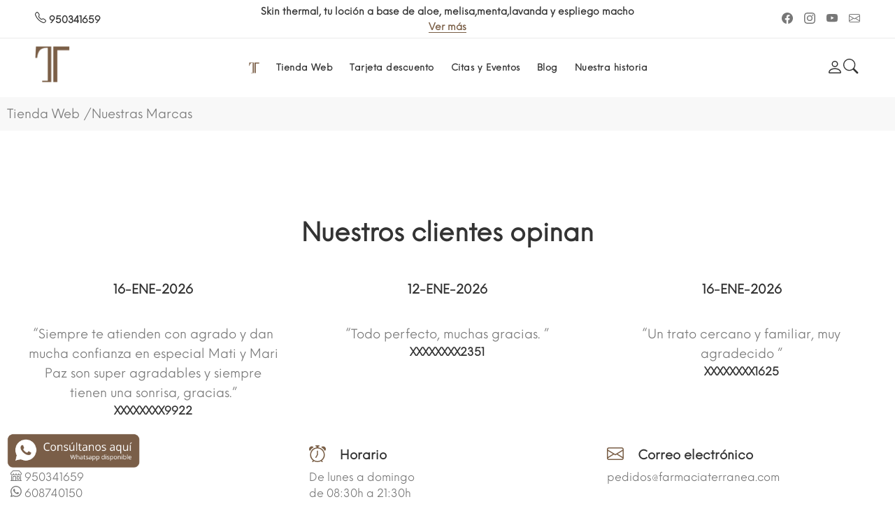

--- FILE ---
content_type: text/html
request_url: https://www.farmaciaterranea.com/producto/leti-sr-serum-antirrojeces-30-ml/p-455695401
body_size: 66023
content:
<!DOCTYPE html><html lang='es'><head><meta charset='UTF-8'><title>LETI SR SERUM ANTIRROJECES 30 ML en Farmacia Terránea Roquetas</title><meta name='description' content='Cuidado de la piel sensible con rojeces gracias a Leti SR Serum Anti-rojeces 30ml Solución en sérum que aportará a la piel con rojeces cuidado completo y un efecto antiedad. Leti SR Serum Anti-rojeces 30ml ha sido elaborado para conseguir un maravilloso acabado que trate los signos propios del envejecimiento. Siente una sensación de frescura de forma inmediata tras su aplicación en la piel del rostro. Trata las rojeces, incluso en las pieles sensibles. Está indicado para ser utilizado diariamente, reduciendo, así, las marcas de enrojecimiento y redensificando la piel. ¿Para quién está indicado? Está indicado para aquellos con la piel sensible que deseen tratar y cuidar su piel con rojeces. ¿Cómo se aplica? Lo aplicaremos con un suave masaje, sobre la piel del rostro y del cuello previamente limpia y seca, hasta que el producto se absorba por completo. Recomendación del farmacéutico: La constancia en la aplicación de este sérum hará que los resultados sean verdaderamente favorables. Este producto no es comedogénico y no contiene parabenos, lo que reduce la probabilidad de reacción alérgica. Mantenlo guardado en un ambiente fresco y seco, siempre alejado del alcance de los niños.'><meta name='author' content='Imhfarma'><link rel='shortcut icon' href='https://www.farmaciaterranea.com/101080.ico'><meta name='format-detection' content='telephone=no'><meta name='viewport' content='width=device-width, initial-scale=1, shrink-to-fit=no'><link rel='preconnect' href='https://fonts.googleapis.com'><link rel='preconnect' href='https://fonts.gstatic.com' crossorigin><link href='https://fonts.googleapis.com/css2?family=Montserrat&display=swap' rel='stylesheet'><link rel='stylesheet' href='https://www.farmaciaterranea.com/yanka/css/style.css'><link rel='stylesheet' href='https://www.farmaciaterranea.com/yanka/css/owl-carousel/owl.carousel.css'><link rel='stylesheet' href='https://www.farmaciaterranea.com/yanka/css/owl-carousel/owl_carrusel_propio/owl-promociones.carousel.min.css'><link rel='stylesheet' href='https://www.farmaciaterranea.com/yanka/css/owl-carousel/owl_carrusel_propio/owl-destacados.carousel.min.css'><script src='https://www.farmaciaterranea.com/yanka/css/owl-carousel/owl_carrusel_propio/jquery.min.js'></script><script src='https://www.farmaciaterranea.com/yanka/css/owl-carousel/owl_carrusel_propio/owl.carousel.js'></script><script src='https://www.farmaciaterranea.com/cookies/cookieconsent.js'></script><script defer src='https://www.farmaciaterranea.com/cookies/app.js'></script><script src='https://cdn.onesignal.com/sdks/OneSignalSDK.js' async=''></script><script>window.OneSignal = window.OneSignal || [];OneSignal.push(function() {OneSignal.init({appId: '59b5fe26-cf34-4d75-b59e-0816fbb0c14f',});});</script><style>.floatwhatsapp{position:fixed;width:190px;height:40px;bottom:60px;left:10px;text-align:center;font-size:24px;z-index:100;}.my-floatwhatsapp{margin-top:0px;margin-left:0px;}</style><a href='https://api.whatsapp.com/send?phone=34608740150&text=' class='floatwhatsapp' target='_blank'><img src='https://www.farmaciaterranea.com/imagenes/whatsapp.png' alt=Whatsapp'></a></head><body class=''><script data-cfasync='false' type='text/javascript' src='https://app.ecwid.com/script.js?72653530&data_platform=code' charset='utf-8'></script><header id='pt-header'><div class='headerunderline'><div class='container-fluid'><div class='pt-header-row pt-top-row no-gutters'><div class='pt-col-left col-3'><div class='pt-box-info'><ul><li><strong class='pt-base-dark-color'><a target='_blank' href='tel:950341659'><svg xmlns='http://www.w3.org/2000/svg' width='16' height='16' fill='currentColor' class='bi bi-telephone' viewBox='0 0 16 16'><path d='M3.654 1.328a.678.678 0 0 0-1.015-.063L1.605 2.3c-.483.484-.661 1.169-.45 1.77a17.568 17.568 0 0 0 4.168 6.608 17.569 17.569 0 0 0 6.608 4.168c.601.211 1.286.033 1.77-.45l1.034-1.034a.678.678 0 0 0-.063-1.015l-2.307-1.794a.678.678 0 0 0-.58-.122l-2.19.547a1.745 1.745 0 0 1-1.657-.459L5.482 8.062a1.745 1.745 0 0 1-.46-1.657l.548-2.19a.678.678 0 0 0-.122-.58L3.654 1.328zM1.884.511a1.745 1.745 0 0 1 2.612.163L6.29 2.98c.329.423.445.974.315 1.494l-.547 2.19a.678.678 0 0 0 .178.643l2.457 2.457a.678.678 0 0 0 .644.178l2.189-.547a1.745 1.745 0 0 1 1.494.315l2.306 1.794c.829.645.905 1.87.163 2.611l-1.034 1.034c-.74.74-1.846 1.065-2.877.702a18.634 18.634 0 0 1-7.01-4.42 18.634 18.634 0 0 1-4.42-7.009c-.362-1.03-.037-2.137.703-2.877L1.885.511z'/></svg> 950341659</strong></li></ul></div></div><div class='pt-col-center col-6'><div class='pt-box-info'><ul class='js-header-slider pt-slider-smoothhiding slick-animated-show'><li><strong class='pt-base-dark-color'>Skin thermal, tu loción a base de aloe, melisa,menta,lavanda y espliego macho </strong> <a href='https://www.farmaciaterranea.com/producto/skin-thermal-locion-agua-de-aloe-200ml/p-662389897' target='_blank' class='pt-link-underline'> Ver más</a></li><li><strong class='pt-base-dark-color'>Cuida tu cabello y luce melena todos los días </strong> <a href='https://www.farmaciaterranea.com/producto/cuidados-capilares/c-129670097' target='_blank' class='pt-link-underline'> Ver más</a></li><li><strong class='pt-base-dark-color'>Salud óptima</strong> <a href='https://www.farmaciaterranea.com/producto/nutricion-y-dietetica/c-129668340' target='_blank' class='pt-link-underline'> Ver más</a></li><li><strong class='pt-base-dark-color'>Skin thermal, tu loción a base de aloe, melisa,menta,lavanda y espliego macho </strong> <a href='https://www.farmaciaterranea.com/producto/skin-thermal-locion-agua-de-aloe-200ml/p-662389897' target='_blank' class='pt-link-underline'> Ver más</a></li></ul></div></div><div class='pt-col-right col-3 ml-auto'><div class='pt-parent-box'><ul class='submenu'><li><a target='_blank' href='https://www.facebook.com/farmaciaterranea/'><span class='icon'><svg xmlns='http://www.w3.org/2000/svg' width='16' height='16' fill='currentColor' class='bi bi-facebook' viewBox='0 0 16 16'><path d='M16 8.049c0-4.446-3.582-8.05-8-8.05C3.58 0-.002 3.603-.002 8.05c0 4.017 2.926 7.347 6.75 7.951v-5.625h-2.03V8.05H6.75V6.275c0-2.017 1.195-3.131 3.022-3.131.876 0 1.791.157 1.791.157v1.98h-1.009c-.993 0-1.303.621-1.303 1.258v1.51h2.218l-.354 2.326H9.25V16c3.824-.604 6.75-3.934 6.75-7.951z'/></svg></span><span class='text'><svg xmlns='http://www.w3.org/2000/svg' width='16' height='16' fill='currentColor' class='bi bi-facebook' viewBox='0 0 16 16'><path d='M16 8.049c0-4.446-3.582-8.05-8-8.05C3.58 0-.002 3.603-.002 8.05c0 4.017 2.926 7.347 6.75 7.951v-5.625h-2.03V8.05H6.75V6.275c0-2.017 1.195-3.131 3.022-3.131.876 0 1.791.157 1.791.157v1.98h-1.009c-.993 0-1.303.621-1.303 1.258v1.51h2.218l-.354 2.326H9.25V16c3.824-.604 6.75-3.934 6.75-7.951z'/></svg></span></a></li><li><a target='_blank' href='https://www.instagram.com/farmaciaterranea/'><span class='icon'><svg xmlns='http://www.w3.org/2000/svg' width='16' height='16' fill='currentColor' class='bi bi-instagram' viewBox='0 0 16 16'><path d='M8 0C5.829 0 5.556.01 4.703.048 3.85.088 3.269.222 2.76.42a3.917 3.917 0 0 0-1.417.923A3.927 3.927 0 0 0 .42 2.76C.222 3.268.087 3.85.048 4.7.01 5.555 0 5.827 0 8.001c0 2.172.01 2.444.048 3.297.04.852.174 1.433.372 1.942.205.526.478.972.923 1.417.444.445.89.719 1.416.923.51.198 1.09.333 1.942.372C5.555 15.99 5.827 16 8 16s2.444-.01 3.298-.048c.851-.04 1.434-.174 1.943-.372a3.916 3.916 0 0 0 1.416-.923c.445-.445.718-.891.923-1.417.197-.509.332-1.09.372-1.942C15.99 10.445 16 10.173 16 8s-.01-2.445-.048-3.299c-.04-.851-.175-1.433-.372-1.941a3.926 3.926 0 0 0-.923-1.417A3.911 3.911 0 0 0 13.24.42c-.51-.198-1.092-.333-1.943-.372C10.443.01 10.172 0 7.998 0h.003zm-.717 1.442h.718c2.136 0 2.389.007 3.232.046.78.035 1.204.166 1.486.275.373.145.64.319.92.599.28.28.453.546.598.92.11.281.24.705.275 1.485.039.843.047 1.096.047 3.231s-.008 2.389-.047 3.232c-.035.78-.166 1.203-.275 1.485a2.47 2.47 0 0 1-.599.919c-.28.28-.546.453-.92.598-.28.11-.704.24-1.485.276-.843.038-1.096.047-3.232.047s-2.39-.009-3.233-.047c-.78-.036-1.203-.166-1.485-.276a2.478 2.478 0 0 1-.92-.598 2.48 2.48 0 0 1-.6-.92c-.109-.281-.24-.705-.275-1.485-.038-.843-.046-1.096-.046-3.233 0-2.136.008-2.388.046-3.231.036-.78.166-1.204.276-1.486.145-.373.319-.64.599-.92.28-.28.546-.453.92-.598.282-.11.705-.24 1.485-.276.738-.034 1.024-.044 2.515-.045v.002zm4.988 1.328a.96.96 0 1 0 0 1.92.96.96 0 0 0 0-1.92zm-4.27 1.122a4.109 4.109 0 1 0 0 8.217 4.109 4.109 0 0 0 0-8.217zm0 1.441a2.667 2.667 0 1 1 0 5.334 2.667 2.667 0 0 1 0-5.334z'/></svg></span><span class='text'><svg xmlns='http://www.w3.org/2000/svg' width='16' height='16' fill='currentColor' class='bi bi-instagram' viewBox='0 0 16 16'><path d='M8 0C5.829 0 5.556.01 4.703.048 3.85.088 3.269.222 2.76.42a3.917 3.917 0 0 0-1.417.923A3.927 3.927 0 0 0 .42 2.76C.222 3.268.087 3.85.048 4.7.01 5.555 0 5.827 0 8.001c0 2.172.01 2.444.048 3.297.04.852.174 1.433.372 1.942.205.526.478.972.923 1.417.444.445.89.719 1.416.923.51.198 1.09.333 1.942.372C5.555 15.99 5.827 16 8 16s2.444-.01 3.298-.048c.851-.04 1.434-.174 1.943-.372a3.916 3.916 0 0 0 1.416-.923c.445-.445.718-.891.923-1.417.197-.509.332-1.09.372-1.942C15.99 10.445 16 10.173 16 8s-.01-2.445-.048-3.299c-.04-.851-.175-1.433-.372-1.941a3.926 3.926 0 0 0-.923-1.417A3.911 3.911 0 0 0 13.24.42c-.51-.198-1.092-.333-1.943-.372C10.443.01 10.172 0 7.998 0h.003zm-.717 1.442h.718c2.136 0 2.389.007 3.232.046.78.035 1.204.166 1.486.275.373.145.64.319.92.599.28.28.453.546.598.92.11.281.24.705.275 1.485.039.843.047 1.096.047 3.231s-.008 2.389-.047 3.232c-.035.78-.166 1.203-.275 1.485a2.47 2.47 0 0 1-.599.919c-.28.28-.546.453-.92.598-.28.11-.704.24-1.485.276-.843.038-1.096.047-3.232.047s-2.39-.009-3.233-.047c-.78-.036-1.203-.166-1.485-.276a2.478 2.478 0 0 1-.92-.598 2.48 2.48 0 0 1-.6-.92c-.109-.281-.24-.705-.275-1.485-.038-.843-.046-1.096-.046-3.233 0-2.136.008-2.388.046-3.231.036-.78.166-1.204.276-1.486.145-.373.319-.64.599-.92.28-.28.546-.453.92-.598.282-.11.705-.24 1.485-.276.738-.034 1.024-.044 2.515-.045v.002zm4.988 1.328a.96.96 0 1 0 0 1.92.96.96 0 0 0 0-1.92zm-4.27 1.122a4.109 4.109 0 1 0 0 8.217 4.109 4.109 0 0 0 0-8.217zm0 1.441a2.667 2.667 0 1 1 0 5.334 2.667 2.667 0 0 1 0-5.334z'/></svg></span></a></li><li><a target='_blank' href='https://www.youtube.com/channel/UCEPinvbBbnItWuBFtfbzBrQ'><span class='icon'><svg xmlns='http://www.w3.org/2000/svg' width='16' height='16' fill='currentColor' class='bi bi-youtube' viewBox='0 0 16 16'><path d='M8.051 1.999h.089c.822.003 4.987.033 6.11.335a2.01 2.01 0 0 1 1.415 1.42c.101.38.172.883.22 1.402l.01.104.022.26.008.104c.065.914.073 1.77.074 1.957v.075c-.001.194-.01 1.108-.082 2.06l-.008.105-.009.104c-.05.572-.124 1.14-.235 1.558a2.007 2.007 0 0 1-1.415 1.42c-1.16.312-5.569.334-6.18.335h-.142c-.309 0-1.587-.006-2.927-.052l-.17-.006-.087-.004-.171-.007-.171-.007c-1.11-.049-2.167-.128-2.654-.26a2.007 2.007 0 0 1-1.415-1.419c-.111-.417-.185-.986-.235-1.558L.09 9.82l-.008-.104A31.4 31.4 0 0 1 0 7.68v-.123c.002-.215.01-.958.064-1.778l.007-.103.003-.052.008-.104.022-.26.01-.104c.048-.519.119-1.023.22-1.402a2.007 2.007 0 0 1 1.415-1.42c.487-.13 1.544-.21 2.654-.26l.17-.007.172-.006.086-.003.171-.007A99.788 99.788 0 0 1 7.858 2h.193zM6.4 5.209v4.818l4.157-2.408L6.4 5.209z'/></svg></span><span class='text'><svg xmlns='http://www.w3.org/2000/svg' width='16' height='16' fill='currentColor' class='bi bi-youtube' viewBox='0 0 16 16'><path d='M8.051 1.999h.089c.822.003 4.987.033 6.11.335a2.01 2.01 0 0 1 1.415 1.42c.101.38.172.883.22 1.402l.01.104.022.26.008.104c.065.914.073 1.77.074 1.957v.075c-.001.194-.01 1.108-.082 2.06l-.008.105-.009.104c-.05.572-.124 1.14-.235 1.558a2.007 2.007 0 0 1-1.415 1.42c-1.16.312-5.569.334-6.18.335h-.142c-.309 0-1.587-.006-2.927-.052l-.17-.006-.087-.004-.171-.007-.171-.007c-1.11-.049-2.167-.128-2.654-.26a2.007 2.007 0 0 1-1.415-1.419c-.111-.417-.185-.986-.235-1.558L.09 9.82l-.008-.104A31.4 31.4 0 0 1 0 7.68v-.123c.002-.215.01-.958.064-1.778l.007-.103.003-.052.008-.104.022-.26.01-.104c.048-.519.119-1.023.22-1.402a2.007 2.007 0 0 1 1.415-1.42c.487-.13 1.544-.21 2.654-.26l.17-.007.172-.006.086-.003.171-.007A99.788 99.788 0 0 1 7.858 2h.193zM6.4 5.209v4.818l4.157-2.408L6.4 5.209z'/></svg></span></a></li><li><a target='_blank' href='mailto:pedidos@farmaciaterranea.com'><span class='icon'><svg xmlns='http://www.w3.org/2000/svg' width='16' height='16' fill='currentColor' class='bi bi-envelope' viewBox='0 0 16 16'><path d='M0 4a2 2 0 0 1 2-2h12a2 2 0 0 1 2 2v8a2 2 0 0 1-2 2H2a2 2 0 0 1-2-2V4Zm2-1a1 1 0 0 0-1 1v.217l7 4.2 7-4.2V4a1 1 0 0 0-1-1H2Zm13 2.383-4.708 2.825L15 11.105V5.383Zm-.034 6.876-5.64-3.471L8 9.583l-1.326-.795-5.64 3.47A1 1 0 0 0 2 13h12a1 1 0 0 0 .966-.741ZM1 11.105l4.708-2.897L1 5.383v5.722Z'/></svg></span><span class='text'><svg xmlns='http://www.w3.org/2000/svg' width='16' height='16' fill='currentColor' class='bi bi-envelope' viewBox='0 0 16 16'><path d='M0 4a2 2 0 0 1 2-2h12a2 2 0 0 1 2 2v8a2 2 0 0 1-2 2H2a2 2 0 0 1-2-2V4Zm2-1a1 1 0 0 0-1 1v.217l7 4.2 7-4.2V4a1 1 0 0 0-1-1H2Zm13 2.383-4.708 2.825L15 11.105V5.383Zm-.034 6.876-5.64-3.471L8 9.583l-1.326-.795-5.64 3.47A1 1 0 0 0 2 13h12a1 1 0 0 0 .966-.741ZM1 11.105l4.708-2.897L1 5.383v5.722Z'/></svg></span></a></li></ul></div></div></div></div></div><!-- pt-mobile menu --><nav class='panel-menu mobile-main-menu'> <ul><li><a href='https://www.farmaciaterranea.com/tienda/'>Tienda Web</a><ul><li><a href='https://www.farmaciaterranea.com/producto/otilia-mena-personalmente/c-133106314'>Otilia Mena Personalmente</a></li><li><a href='https://www.farmaciaterranea.com/producto/cosmetica-facial/c-129668352'>Cosmética facial</a><ul><li><a href='https://www.farmaciaterranea.com/producto/cuidado-del-acne/c-129670877'>Cuidado del acné</a></li><li><a href='https://www.farmaciaterranea.com/producto/hidratacion/c-129670876'>Hidratación</a></li><li><a href='https://www.farmaciaterranea.com/producto/despigmentantes/c-129670604'>Despigmentantes</a></li><li><a href='https://www.farmaciaterranea.com/producto/limpieza-piel/c-129667863'>Limpieza piel</a></li><li><a href='https://www.farmaciaterranea.com/producto/antiaging/c-129670603'>Antiaging</a></li><li><a href='https://www.farmaciaterranea.com/producto/cuidados-dermatologicos/c-131451753'>Cuidados dermatológicos</a></li><li><a href='https://www.farmaciaterranea.com/producto/nutricosmetica/c-129670110'>Nutricosmética</a></li><li><a href='https://www.farmaciaterranea.com/producto/maquillaje/c-129670602'>Maquillaje</a></li><li><a href='https://www.farmaciaterranea.com/producto/ojos-y-labios/c-129667862'>Ojos y labios</a></li><li><a href='https://www.farmaciaterranea.com/producto/mascarillas-faciales/c-131444254'>Mascarillas faciales</a></li><li><a href='https://www.farmaciaterranea.com/producto/accesorios/c-129668353'>Accesorios</a></li></ul></li><li><a href='https://www.farmaciaterranea.com/producto/corporal/c-129668347'>Corporal</a><ul><li><a href='https://www.farmaciaterranea.com/producto/hidratacion/c-129667861'>Hidratación</a></li><li><a href='https://www.farmaciaterranea.com/producto/pieles-atopicas/c-129668351'>Pieles atópicas</a></li><li><a href='https://www.farmaciaterranea.com/producto/geles-de-bano/c-129668350'>Geles de baño</a></li><li><a href='https://www.farmaciaterranea.com/producto/cuidado-de-las-manos/c-129667860'>Cuidado de las manos</a></li><li><a href='https://www.farmaciaterranea.com/producto/cuidado-de-los-pies/c-129670109'>Cuidado de los pies</a></li><li><a href='https://www.farmaciaterranea.com/producto/piernas-cansadas/c-131451507'>Piernas cansadas</a></li><li><a href='https://www.farmaciaterranea.com/producto/anticeluliticos/c-129668349'>Anticelulíticos</a></li><li><a href='https://www.farmaciaterranea.com/producto/antiestrias/c-129670354'>Antiestrías</a></li><li><a href='https://www.farmaciaterranea.com/producto/exfoliantes/c-129668348'>Exfoliantes</a></li><li><a href='https://www.farmaciaterranea.com/producto/colonias/c-129667618'>Colonias</a></li><li><a href='https://www.farmaciaterranea.com/producto/desodorantes-y-antitraspirables/c-131442505'>Desodorantes y antitraspirables</a></li><li><a href='https://www.farmaciaterranea.com/producto/higiene-intima/c-131443509'>Higiene íntima</a></li><li><a href='https://www.farmaciaterranea.com/producto/accesorios/c-131451758'>Accesorios</a></li></ul></li><li><a href='https://www.farmaciaterranea.com/producto/mamas-bebes-y-ninos/c-129668345'>Mamás bebés y niños</a><ul><li><a href='https://www.farmaciaterranea.com/producto/higiene-infantil/c-129670601'>Higiene infantil</a></li><li><a href='https://www.farmaciaterranea.com/producto/hidratacion-bebes-y-ninos/c-129668346'>Hidratación bebés y niños</a></li><li><a href='https://www.farmaciaterranea.com/producto/higiene-intima/c-129670600'>Higiene íntima</a></li><li><a href='https://www.farmaciaterranea.com/producto/pieles-atopicas/c-129670875'>Pieles atópicas</a></li><li><a href='https://www.farmaciaterranea.com/producto/biberones-chupetes-y-tetinas/c-129670353'>Biberones chupetes y tetinas</a></li><li><a href='https://www.farmaciaterranea.com/producto/accesorios/c-129667859'>Accesorios</a></li><li><a href='https://www.farmaciaterranea.com/producto/cuidados-bucales/c-129670108'>Cuidados bucales</a></li><li><a href='https://www.farmaciaterranea.com/producto/culito-bebe/c-129670352'>Culito bebé</a></li><li><a href='https://www.farmaciaterranea.com/producto/piojos/c-129667371'>Piojos</a></li><li><a href='https://www.farmaciaterranea.com/producto/higiene-nasal-y-ocular/c-129667858'>Higiene nasal y ocular</a></li></ul></li><li><a href='https://www.farmaciaterranea.com/producto/alimentacion-infantil/c-129670874'>Alimentación infantil</a><ul><li><a href='https://www.farmaciaterranea.com/producto/leches/c-129667617'>Leches</a></li><li><a href='https://www.farmaciaterranea.com/producto/papillas/c-129670107'>Papillas</a></li><li><a href='https://www.farmaciaterranea.com/producto/potitos/c-129670599'>Potitos</a></li><li><a href='https://www.farmaciaterranea.com/producto/infusiones/c-129667616'>Infusiones</a></li><li><a href='https://www.farmaciaterranea.com/producto/galletas/c-129667857'>Galletas</a></li><li><a href='https://www.farmaciaterranea.com/producto/probioticos/c-129670106'>Probióticos</a></li></ul></li><li><a href='https://www.farmaciaterranea.com/producto/nutricion-y-dietetica/c-129668340'>Nutrición y dietética</a><ul><li><a href='https://www.farmaciaterranea.com/producto/vitaminas-y-minerales/c-129667370'>Vitaminas y minerales</a></li><li><a href='https://www.farmaciaterranea.com/producto/defensas/c-135688531'>Defensas</a></li><li><a href='https://www.farmaciaterranea.com/producto/sueno-y-estres/c-129670105'>Sueño y estrés</a></li><li><a href='https://www.farmaciaterranea.com/producto/colesterol/c-129667856'>Colesterol</a></li><li><a href='https://www.farmaciaterranea.com/producto/deporte/c-129667855'>Deporte</a></li><li><a href='https://www.farmaciaterranea.com/producto/problemas-digestivos/c-129667369'>Problemas digestivos</a></li><li><a href='https://www.farmaciaterranea.com/producto/omegas/c-150614283'>Omegas</a></li><li><a href='https://www.farmaciaterranea.com/producto/probioticos/c-131451506'>Probióticos</a></li><li><a href='https://www.farmaciaterranea.com/producto/control-de-peso/c-129667368'>Control de peso</a></li><li><a href='https://www.farmaciaterranea.com/producto/respiratorio/c-129670873'>Respiratorio</a></li><li><a href='https://www.farmaciaterranea.com/producto/fitoterapia/c-129667367'>Fitoterapia</a></li><li><a href='https://www.farmaciaterranea.com/producto/caramelos/c-131442515'>Caramelos</a></li></ul></li><li><a href='https://www.farmaciaterranea.com/producto/higiene-bucal/c-129667849'>Higiene bucal</a><ul><li><a href='https://www.farmaciaterranea.com/producto/pastas/c-129670100'>Pastas</a></li><li><a href='https://www.farmaciaterranea.com/producto/colutorios/c-129670099'>Colutorios</a></li><li><a href='https://www.farmaciaterranea.com/producto/infantil/c-129670098'>Infantil</a></li><li><a href='https://www.farmaciaterranea.com/producto/cepillos/c-129667611'>Cepillos</a></li><li><a href='https://www.farmaciaterranea.com/producto/protesis/c-129668339'>Prótesis</a></li></ul></li><li><a href='https://www.farmaciaterranea.com/producto/sexual/c-129667848'>Sexual</a><ul><li><a href='https://www.farmaciaterranea.com/producto/preservativos/c-129670594'>Preservativos</a></li><li><a href='https://www.farmaciaterranea.com/producto/lubricantes/c-129667363'>Lubricantes</a></li></ul></li><li><a href='https://www.farmaciaterranea.com/producto/cuidados-capilares/c-129670097'>Cuidados capilares</a><ul><li><a href='https://www.farmaciaterranea.com/producto/tratamientos-anticaidas/c-129670347'>Tratamientos anticaídas</a></li><li><a href='https://www.farmaciaterranea.com/producto/anticaspa/c-129668338'>Anticaspa</a></li><li><a href='https://www.farmaciaterranea.com/producto/tintes-masculino-y-femenino/c-129667362'>Tintes masculino y femenino</a></li><li><a href='https://www.farmaciaterranea.com/producto/capsulas-para-el-cabello/c-129670865'>Cápsulas para el cabello</a></li><li><a href='https://www.farmaciaterranea.com/producto/uso-frecuente/c-129670592'>Uso frecuente</a></li><li><a href='https://www.farmaciaterranea.com/producto/solar-para-el-cabello/c-129670591'>Solar para el cabello</a></li><li><a href='https://www.farmaciaterranea.com/producto/accesorios-para-el-cabello/c-129670864'>Accesorios para el cabello</a></li><li><a href='https://www.farmaciaterranea.com/producto/cabellos-grasos/c-129670346'>Cabellos grasos</a></li><li><a href='https://www.farmaciaterranea.com/producto/champus/c-129670863'>Champús</a></li><li><a href='https://www.farmaciaterranea.com/producto/mascarillas-y-acondicionadores/c-129670862'>Mascarillas y acondicionadores</a></li></ul></li><li><a href='https://www.farmaciaterranea.com/producto/cosmetica-masculina/c-129670344'>Cosmética masculina</a><ul><li><a href='https://www.farmaciaterranea.com/producto/cuidado-facial/c-129670589'>Cuidado facial</a></li><li><a href='https://www.farmaciaterranea.com/producto/afeitado/c-129670859'>Afeitado</a></li></ul></li><li><a href='https://www.farmaciaterranea.com/producto/botiquin/c-129667609'>Botiquín</a><ul><li><a href='https://www.farmaciaterranea.com/producto/curas-y-quemaduras/c-129667846'>Curas y quemaduras</a></li><li><a href='https://www.farmaciaterranea.com/producto/tiritas-esparadrapo-y-apositos/c-129670590'>Tiritas, esparadrapo y apósitos</a></li><li><a href='https://www.farmaciaterranea.com/producto/mosquitos/c-129670861'>Mosquitos</a></li><li><a href='https://www.farmaciaterranea.com/producto/dolor-muscular/c-129670096'>Dolor muscular</a></li><li><a href='https://www.farmaciaterranea.com/producto/material-de-proteccion/c-129668336'>Material de protección</a></li><li><a href='https://www.farmaciaterranea.com/producto/tensiometros/c-129667610'>Tensiómetros</a></li><li><a href='https://www.farmaciaterranea.com/producto/aerosolterapia/c-129668335'>Aerosolterapia</a></li><li><a href='https://www.farmaciaterranea.com/producto/termometros/c-129670860'>Termómetros</a></li><li><a href='https://www.farmaciaterranea.com/producto/test-de-embarazo/c-129668334'>Test de embarazo</a></li><li><a href='https://www.farmaciaterranea.com/producto/otros-test/c-131451254'>Otros test</a></li><li><a href='https://www.farmaciaterranea.com/producto/higiene-nasal-y-ocular/c-129670345'>Higiene nasal y ocular</a></li></ul></li><li><a href='https://www.farmaciaterranea.com/producto/aceites-esenciales/c-134858845'>Aceites Esenciales</a></li><li><a href='https://www.farmaciaterranea.com/producto/proteccion-solar/c-129670092'>Protección solar</a><ul><li><a href='https://www.farmaciaterranea.com/producto/cara/c-129670093'>Cara</a></li><li><a href='https://www.farmaciaterranea.com/producto/cuerpo/c-129670094'>Cuerpo</a></li><li><a href='https://www.farmaciaterranea.com/producto/ninos/c-129670858'>Niños</a></li><li><a href='https://www.farmaciaterranea.com/producto/capsulas/c-129670095'>Cápsulas</a></li><li><a href='https://www.farmaciaterranea.com/producto/aftersun/c-131442507'>Aftersun</a></li></ul></li><li><a href='https://www.farmaciaterranea.com/producto/optica/c-129667843'>Óptica</a></li><li><a href='https://www.farmaciaterranea.com/producto/packs-terranea/c-132928811'>Packs Terránea</a><ul><li><a href='https://www.farmaciaterranea.com/producto/fuego/c-132931052'>Fuego</a></li><li><a href='https://www.farmaciaterranea.com/producto/almeria-me-define/c-138079776'>Almería me define</a></li><li><a href='https://www.farmaciaterranea.com/producto/tierra/c-132929799'>Tierra</a></li><li><a href='https://www.farmaciaterranea.com/producto/aire/c-132928813'>Aire</a></li><li><a href='https://www.farmaciaterranea.com/producto/agua/c-132928812'>Agua</a></li><li><a href='https://www.farmaciaterranea.com/producto/slow-care/c-132928558'>Slow care</a></li></ul></li><li><a href='https://www.farmaciaterranea.com/producto/promociones/c-129668330'>Promociones</a></li></ul></li> <li><a href='https://www.farmaciaterranea.com/#'>Tarjeta descuento</a><ul><li><a href='https://www.farmaciaterranea.com/login'>Mis puntos</a></li><li><a href='https://www.farmaciaterranea.com/login'>Descuentos</a></li><li><a href='https://www.farmaciaterranea.com/login'>Mis compras</a></li><li><a href='https://www.farmaciaterranea.com/login'>Perfil</a></li></ul></li> <li><a href='https://www.farmaciaterranea.com/citas-y-eventos-farmacia-terranea/s-4'>Citas y Eventos</a></li><li><a href='https://www.farmaciaterranea.com/blog-farmacia-terranea/s-11'>Blog</a></li><li><a href='https://www.farmaciaterranea.com/?seccion=9'>Nuestra historia</a></li></ul><div class='mm-navbtn-names'><div class='mm-closebtn'>Cerrar</div><div class='mm-backbtn'>Volver</div></div></nav><!-- pt-mobile-header --><div class='pt-mobile-header'><div class='container-fluid'><div class='pt-header-row'><!-- mobile menu toggle --><div class='pt-mobile-parent-menu'><div class='pt-menu-toggle'><svg xmlns='http://www.w3.org/2000/svg' width='16' height='16' fill='currentColor' class='bi bi-grid-3x3-gap' viewBox='0 0 16 16'><path d='M4 2v2H2V2h2zm1 12v-2a1 1 0 0 0-1-1H2a1 1 0 0 0-1 1v2a1 1 0 0 0 1 1h2a1 1 0 0 0 1-1zm0-5V7a1 1 0 0 0-1-1H2a1 1 0 0 0-1 1v2a1 1 0 0 0 1 1h2a1 1 0 0 0 1-1zm0-5V2a1 1 0 0 0-1-1H2a1 1 0 0 0-1 1v2a1 1 0 0 0 1 1h2a1 1 0 0 0 1-1zm5 10v-2a1 1 0 0 0-1-1H7a1 1 0 0 0-1 1v2a1 1 0 0 0 1 1h2a1 1 0 0 0 1-1zm0-5V7a1 1 0 0 0-1-1H7a1 1 0 0 0-1 1v2a1 1 0 0 0 1 1h2a1 1 0 0 0 1-1zm0-5V2a1 1 0 0 0-1-1H7a1 1 0 0 0-1 1v2a1 1 0 0 0 1 1h2a1 1 0 0 0 1-1zM9 2v2H7V2h2zm5 0v2h-2V2h2zM4 7v2H2V7h2zm5 0v2H7V7h2zm5 0h-2v2h2V7zM4 12v2H2v-2h2zm5 0v2H7v-2h2zm5 0v2h-2v-2h2zM12 1a1 1 0 0 0-1 1v2a1 1 0 0 0 1 1h2a1 1 0 0 0 1-1V2a1 1 0 0 0-1-1h-2zm-1 6a1 1 0 0 1 1-1h2a1 1 0 0 1 1 1v2a1 1 0 0 1-1 1h-2a1 1 0 0 1-1-1V7zm1 4a1 1 0 0 0-1 1v2a1 1 0 0 0 1 1h2a1 1 0 0 0 1-1v-2a1 1 0 0 0-1-1h-2z'/></svg></div></div><!-- /mobile menu toggle --><div class='pt-logo-container'><!-- mobile logo --><div class='pt-logo pt-logo-alignment' itemscope itemtype='http://schema.org/Organization'><a href='https://www.farmaciaterranea.com/' itemprop='url'><h3 class='pt-title'><img src='https://www.farmaciaterranea.com/imagenes/TER_MARCA@2x.png' alt='' width='250'></h3></a></div><!-- /mobile logo --></div><!-- search --><div class='pt-mobile-parent-search pt-parent-box'></div><div><a href='https://www.farmaciaterranea.com/login/'><svg xmlns='http://www.w3.org/2000/svg' width='16' height='16' fill='currentColor' class='bi bi-person' viewBox='0 0 16 16'><path d='M8 8a3 3 0 1 0 0-6 3 3 0 0 0 0 6zm2-3a2 2 0 1 1-4 0 2 2 0 0 1 4 0zm4 8c0 1-1 1-1 1H3s-1 0-1-1 1-4 6-4 6 3 6 4zm-1-.004c-.001-.246-.154-.986-.832-1.664C11.516 10.68 10.289 10 8 10c-2.29 0-3.516.68-4.168 1.332-.678.678-.83 1.418-.832 1.664h10z'/></svg></a></div><!-- /search --></div></div></div><!-- pt-desktop-header --><div class='pt-desktop-header'><div class='container-fluid'><div class='headinfo-box form-inline menu-center-responsive'><!-- logo --><div class='pt-logo pt-logo-alignment' itemscope itemtype='http://schema.org/Organization'><a href='https://www.farmaciaterranea.com/' itemprop='url'><h2 class='pt-title'><img src='https://www.farmaciaterranea.com/imagenes/soloT.png'  alt='' style='max-width:50px'></h2></a></div><!-- /logo --><div class='navinfo cont-center'><!-- pt-menu --><div class='pt-desctop-parent-menu'><div class='pt-desctop-menu'><nav><ul><li class='dropdown'><a href='https://www.farmaciaterranea.com/'><img src='https://www.farmaciaterranea.com/imagenes/soloT.png' alt='' style='max-width:15px'></a></li><li class='dropdown pt-megamenu-col-01'><a href='https://www.farmaciaterranea.com/tienda/'>Tienda Web</a><div class='dropdown-menu'><div class='row pt-col-list'><div class='col'><ul class='pt-megamenu-submenu'><li><a href='https://www.farmaciaterranea.com/producto/otilia-mena-personalmente/c-133106314'>Otilia Mena Personalmente</a></li><li><a href='https://www.farmaciaterranea.com/producto/cosmetica-facial/c-129668352'>Cosmética facial</a><ul><li><a href='https://www.farmaciaterranea.com/producto/cuidado-del-acne/c-129670877'>Cuidado del acné</a></li><li><a href='https://www.farmaciaterranea.com/producto/hidratacion/c-129670876'>Hidratación</a></li><li><a href='https://www.farmaciaterranea.com/producto/despigmentantes/c-129670604'>Despigmentantes</a></li><li><a href='https://www.farmaciaterranea.com/producto/limpieza-piel/c-129667863'>Limpieza piel</a></li><li><a href='https://www.farmaciaterranea.com/producto/antiaging/c-129670603'>Antiaging</a></li><li><a href='https://www.farmaciaterranea.com/producto/cuidados-dermatologicos/c-131451753'>Cuidados dermatológicos</a></li><li><a href='https://www.farmaciaterranea.com/producto/nutricosmetica/c-129670110'>Nutricosmética</a></li><li><a href='https://www.farmaciaterranea.com/producto/maquillaje/c-129670602'>Maquillaje</a></li><li><a href='https://www.farmaciaterranea.com/producto/ojos-y-labios/c-129667862'>Ojos y labios</a></li><li><a href='https://www.farmaciaterranea.com/producto/mascarillas-faciales/c-131444254'>Mascarillas faciales</a></li><li><a href='https://www.farmaciaterranea.com/producto/accesorios/c-129668353'>Accesorios</a></li></ul></li><li><a href='https://www.farmaciaterranea.com/producto/corporal/c-129668347'>Corporal</a><ul><li><a href='https://www.farmaciaterranea.com/producto/hidratacion/c-129667861'>Hidratación</a></li><li><a href='https://www.farmaciaterranea.com/producto/pieles-atopicas/c-129668351'>Pieles atópicas</a></li><li><a href='https://www.farmaciaterranea.com/producto/geles-de-bano/c-129668350'>Geles de baño</a></li><li><a href='https://www.farmaciaterranea.com/producto/cuidado-de-las-manos/c-129667860'>Cuidado de las manos</a></li><li><a href='https://www.farmaciaterranea.com/producto/cuidado-de-los-pies/c-129670109'>Cuidado de los pies</a></li><li><a href='https://www.farmaciaterranea.com/producto/piernas-cansadas/c-131451507'>Piernas cansadas</a></li><li><a href='https://www.farmaciaterranea.com/producto/anticeluliticos/c-129668349'>Anticelulíticos</a></li><li><a href='https://www.farmaciaterranea.com/producto/antiestrias/c-129670354'>Antiestrías</a></li><li><a href='https://www.farmaciaterranea.com/producto/exfoliantes/c-129668348'>Exfoliantes</a></li><li><a href='https://www.farmaciaterranea.com/producto/colonias/c-129667618'>Colonias</a></li><li><a href='https://www.farmaciaterranea.com/producto/desodorantes-y-antitraspirables/c-131442505'>Desodorantes y antitraspirables</a></li><li><a href='https://www.farmaciaterranea.com/producto/higiene-intima/c-131443509'>Higiene íntima</a></li><li><a href='https://www.farmaciaterranea.com/producto/accesorios/c-131451758'>Accesorios</a></li></ul></li><li><a href='https://www.farmaciaterranea.com/producto/mamas-bebes-y-ninos/c-129668345'>Mamás bebés y niños</a><ul><li><a href='https://www.farmaciaterranea.com/producto/higiene-infantil/c-129670601'>Higiene infantil</a></li><li><a href='https://www.farmaciaterranea.com/producto/hidratacion-bebes-y-ninos/c-129668346'>Hidratación bebés y niños</a></li><li><a href='https://www.farmaciaterranea.com/producto/higiene-intima/c-129670600'>Higiene íntima</a></li><li><a href='https://www.farmaciaterranea.com/producto/pieles-atopicas/c-129670875'>Pieles atópicas</a></li><li><a href='https://www.farmaciaterranea.com/producto/biberones-chupetes-y-tetinas/c-129670353'>Biberones chupetes y tetinas</a></li><li><a href='https://www.farmaciaterranea.com/producto/accesorios/c-129667859'>Accesorios</a></li><li><a href='https://www.farmaciaterranea.com/producto/cuidados-bucales/c-129670108'>Cuidados bucales</a></li><li><a href='https://www.farmaciaterranea.com/producto/culito-bebe/c-129670352'>Culito bebé</a></li><li><a href='https://www.farmaciaterranea.com/producto/piojos/c-129667371'>Piojos</a></li><li><a href='https://www.farmaciaterranea.com/producto/higiene-nasal-y-ocular/c-129667858'>Higiene nasal y ocular</a></li></ul></li><li><a href='https://www.farmaciaterranea.com/producto/alimentacion-infantil/c-129670874'>Alimentación infantil</a><ul><li><a href='https://www.farmaciaterranea.com/producto/leches/c-129667617'>Leches</a></li><li><a href='https://www.farmaciaterranea.com/producto/papillas/c-129670107'>Papillas</a></li><li><a href='https://www.farmaciaterranea.com/producto/potitos/c-129670599'>Potitos</a></li><li><a href='https://www.farmaciaterranea.com/producto/infusiones/c-129667616'>Infusiones</a></li><li><a href='https://www.farmaciaterranea.com/producto/galletas/c-129667857'>Galletas</a></li><li><a href='https://www.farmaciaterranea.com/producto/probioticos/c-129670106'>Probióticos</a></li></ul></li><li><a href='https://www.farmaciaterranea.com/producto/nutricion-y-dietetica/c-129668340'>Nutrición y dietética</a><ul><li><a href='https://www.farmaciaterranea.com/producto/vitaminas-y-minerales/c-129667370'>Vitaminas y minerales</a></li><li><a href='https://www.farmaciaterranea.com/producto/defensas/c-135688531'>Defensas</a></li><li><a href='https://www.farmaciaterranea.com/producto/sueno-y-estres/c-129670105'>Sueño y estrés</a></li><li><a href='https://www.farmaciaterranea.com/producto/colesterol/c-129667856'>Colesterol</a></li><li><a href='https://www.farmaciaterranea.com/producto/deporte/c-129667855'>Deporte</a></li><li><a href='https://www.farmaciaterranea.com/producto/problemas-digestivos/c-129667369'>Problemas digestivos</a></li><li><a href='https://www.farmaciaterranea.com/producto/omegas/c-150614283'>Omegas</a></li><li><a href='https://www.farmaciaterranea.com/producto/probioticos/c-131451506'>Probióticos</a></li><li><a href='https://www.farmaciaterranea.com/producto/control-de-peso/c-129667368'>Control de peso</a></li><li><a href='https://www.farmaciaterranea.com/producto/respiratorio/c-129670873'>Respiratorio</a></li><li><a href='https://www.farmaciaterranea.com/producto/fitoterapia/c-129667367'>Fitoterapia</a></li><li><a href='https://www.farmaciaterranea.com/producto/caramelos/c-131442515'>Caramelos</a></li></ul></li><li><a href='https://www.farmaciaterranea.com/producto/higiene-bucal/c-129667849'>Higiene bucal</a><ul><li><a href='https://www.farmaciaterranea.com/producto/pastas/c-129670100'>Pastas</a></li><li><a href='https://www.farmaciaterranea.com/producto/colutorios/c-129670099'>Colutorios</a></li><li><a href='https://www.farmaciaterranea.com/producto/infantil/c-129670098'>Infantil</a></li><li><a href='https://www.farmaciaterranea.com/producto/cepillos/c-129667611'>Cepillos</a></li><li><a href='https://www.farmaciaterranea.com/producto/protesis/c-129668339'>Prótesis</a></li></ul></li><li><a href='https://www.farmaciaterranea.com/producto/sexual/c-129667848'>Sexual</a><ul><li><a href='https://www.farmaciaterranea.com/producto/preservativos/c-129670594'>Preservativos</a></li><li><a href='https://www.farmaciaterranea.com/producto/lubricantes/c-129667363'>Lubricantes</a></li></ul></li><li><a href='https://www.farmaciaterranea.com/producto/cuidados-capilares/c-129670097'>Cuidados capilares</a><ul><li><a href='https://www.farmaciaterranea.com/producto/tratamientos-anticaidas/c-129670347'>Tratamientos anticaídas</a></li><li><a href='https://www.farmaciaterranea.com/producto/anticaspa/c-129668338'>Anticaspa</a></li><li><a href='https://www.farmaciaterranea.com/producto/tintes-masculino-y-femenino/c-129667362'>Tintes masculino y femenino</a></li><li><a href='https://www.farmaciaterranea.com/producto/capsulas-para-el-cabello/c-129670865'>Cápsulas para el cabello</a></li><li><a href='https://www.farmaciaterranea.com/producto/uso-frecuente/c-129670592'>Uso frecuente</a></li><li><a href='https://www.farmaciaterranea.com/producto/solar-para-el-cabello/c-129670591'>Solar para el cabello</a></li><li><a href='https://www.farmaciaterranea.com/producto/accesorios-para-el-cabello/c-129670864'>Accesorios para el cabello</a></li><li><a href='https://www.farmaciaterranea.com/producto/cabellos-grasos/c-129670346'>Cabellos grasos</a></li><li><a href='https://www.farmaciaterranea.com/producto/champus/c-129670863'>Champús</a></li><li><a href='https://www.farmaciaterranea.com/producto/mascarillas-y-acondicionadores/c-129670862'>Mascarillas y acondicionadores</a></li></ul></li><li><a href='https://www.farmaciaterranea.com/producto/cosmetica-masculina/c-129670344'>Cosmética masculina</a><ul><li><a href='https://www.farmaciaterranea.com/producto/cuidado-facial/c-129670589'>Cuidado facial</a></li><li><a href='https://www.farmaciaterranea.com/producto/afeitado/c-129670859'>Afeitado</a></li></ul></li><li><a href='https://www.farmaciaterranea.com/producto/botiquin/c-129667609'>Botiquín</a><ul><li><a href='https://www.farmaciaterranea.com/producto/curas-y-quemaduras/c-129667846'>Curas y quemaduras</a></li><li><a href='https://www.farmaciaterranea.com/producto/tiritas-esparadrapo-y-apositos/c-129670590'>Tiritas, esparadrapo y apósitos</a></li><li><a href='https://www.farmaciaterranea.com/producto/mosquitos/c-129670861'>Mosquitos</a></li><li><a href='https://www.farmaciaterranea.com/producto/dolor-muscular/c-129670096'>Dolor muscular</a></li><li><a href='https://www.farmaciaterranea.com/producto/material-de-proteccion/c-129668336'>Material de protección</a></li><li><a href='https://www.farmaciaterranea.com/producto/tensiometros/c-129667610'>Tensiómetros</a></li><li><a href='https://www.farmaciaterranea.com/producto/aerosolterapia/c-129668335'>Aerosolterapia</a></li><li><a href='https://www.farmaciaterranea.com/producto/termometros/c-129670860'>Termómetros</a></li><li><a href='https://www.farmaciaterranea.com/producto/test-de-embarazo/c-129668334'>Test de embarazo</a></li><li><a href='https://www.farmaciaterranea.com/producto/otros-test/c-131451254'>Otros test</a></li><li><a href='https://www.farmaciaterranea.com/producto/higiene-nasal-y-ocular/c-129670345'>Higiene nasal y ocular</a></li></ul></li><li><a href='https://www.farmaciaterranea.com/producto/aceites-esenciales/c-134858845'>Aceites Esenciales</a></li><li><a href='https://www.farmaciaterranea.com/producto/proteccion-solar/c-129670092'>Protección solar</a><ul><li><a href='https://www.farmaciaterranea.com/producto/cara/c-129670093'>Cara</a></li><li><a href='https://www.farmaciaterranea.com/producto/cuerpo/c-129670094'>Cuerpo</a></li><li><a href='https://www.farmaciaterranea.com/producto/ninos/c-129670858'>Niños</a></li><li><a href='https://www.farmaciaterranea.com/producto/capsulas/c-129670095'>Cápsulas</a></li><li><a href='https://www.farmaciaterranea.com/producto/aftersun/c-131442507'>Aftersun</a></li></ul></li><li><a href='https://www.farmaciaterranea.com/producto/optica/c-129667843'>Óptica</a></li><li><a href='https://www.farmaciaterranea.com/producto/packs-terranea/c-132928811'>Packs Terránea</a><ul><li><a href='https://www.farmaciaterranea.com/producto/fuego/c-132931052'>Fuego</a></li><li><a href='https://www.farmaciaterranea.com/producto/almeria-me-define/c-138079776'>Almería me define</a></li><li><a href='https://www.farmaciaterranea.com/producto/tierra/c-132929799'>Tierra</a></li><li><a href='https://www.farmaciaterranea.com/producto/aire/c-132928813'>Aire</a></li><li><a href='https://www.farmaciaterranea.com/producto/agua/c-132928812'>Agua</a></li><li><a href='https://www.farmaciaterranea.com/producto/slow-care/c-132928558'>Slow care</a></li></ul></li><li><a href='https://www.farmaciaterranea.com/producto/promociones/c-129668330'>Promociones</a></li></ul></div></div></div></li><li class='dropdown pt-megamenu-col-02'><a href='https://www.farmaciaterranea.com/#'>Tarjeta descuento</a><div class='dropdown-menu'><div class='row pt-col-list'><div class='col'><ul class='pt-megamenu-submenu'><li><a href='https://www.farmaciaterranea.com/login'>Mis puntos</a></li><li><a href='https://www.farmaciaterranea.com/login'>Descuentos</a></li><li><a href='https://www.farmaciaterranea.com/login'>Mis compras</a></li><li><a href='https://www.farmaciaterranea.com/login'>Perfil</a></li></ul></div><div class='col'><img src='https://www.farmaciaterranea.com/imagenes/tarjeta.png'></div></div></div></li><li class='dropdown'><a href='https://www.farmaciaterranea.com/citas-y-eventos-farmacia-terranea/s-4'>Citas y Eventos</a></li><li class='dropdown'><a href='https://www.farmaciaterranea.com/blog-farmacia-terranea/s-11'>Blog</a></li><li class='dropdown'><a href='https://www.farmaciaterranea.com/nuestra-historia/s-9'>Nuestra historia</a></li></ul></nav></div></div><!-- /pt-menu --></div><div class='options'><!-- pt-search --><div class='pt-desctop-parent-search pt-parent-box'><div class='pt-search pt-dropdown-obj js-dropdown'><button class='pt-dropdown-toggle' data-tooltip='Búsqueda de productos' data-tposition='bottom'><svg xmlns='http://www.w3.org/2000/svg' width='14' height='14' fill='currentColor' class='bi bi-search' viewBox='0 0 18 18'><path d='M11.742 10.344a6.5 6.5 0 1 0-1.397 1.398h-.001c.03.04.062.078.098.115l3.85 3.85a1 1 0 0 0 1.415-1.414l-3.85-3.85a1.007 1.007 0 0 0-.115-.1zM12 6.5a5.5 5.5 0 1 1-11 0 5.5 5.5 0 0 1 11 0z'/></svg></button><div class='pt-dropdown-menu'><div class='container'><form action='https://www.farmaciaterranea.com/busqueda/' method='get'><input name='store-page' type='hidden' value='search' /><div class='pt-col'><input type='text' class='pt-search-input'  name='keyword' id='keywordTop' autocomplete='off' value='' placeholder='Buscar producto ...' required><button class='pt-btn-search' type='submit'><svg xmlns='http://www.w3.org/2000/svg' width='16' height='16' fill='currentColor' class='bi bi-search' viewBox='0 0 16 16'><path d='M11.742 10.344a6.5 6.5 0 1 0-1.397 1.398h-.001c.03.04.062.078.098.115l3.85 3.85a1 1 0 0 0 1.415-1.414l-3.85-3.85a1.007 1.007 0 0 0-.115-.1zM12 6.5a5.5 5.5 0 1 1-11 0 5.5 5.5 0 0 1 11 0z'/></svg></button><div class='pt-col'><button class='pt-btn-close'><svg xmlns='http://www.w3.org/2000/svg' width='16' height='16' fill='currentColor' class='bi bi-x-lg' viewBox='0 0 16 16'><path d='M2.146 2.854a.5.5 0 1 1 .708-.708L8 7.293l5.146-5.147a.5.5 0 0 1 .708.708L8.707 8l5.147 5.146a.5.5 0 0 1-.708.708L8 8.707l-5.146 5.147a.5.5 0 0 1-.708-.708L7.293 8 2.146 2.854Z'/></svg></button>	</div><div class='pt-info-text'>Dinos qué estás buscando.</div></form></div></div></div></div><!-- /pt-search --><!-- pt-account --><div class='pt-desctop-parent-account pt-parent-box'><div class='pt-account pt-dropdown-obj js-dropdown'><a href='https://www.farmaciaterranea.com/login/' style='text-decoration:none;'><button class='pt-dropdown-toggle'  data-tooltip='Mis puntos' data-tposition='bottom'><svg xmlns='http://www.w3.org/2000/svg' width='16' height='16' fill='currentColor' class='bi bi-person' viewBox='0 0 16 16'><path d='M8 8a3 3 0 1 0 0-6 3 3 0 0 0 0 6zm2-3a2 2 0 1 1-4 0 2 2 0 0 1 4 0zm4 8c0 1-1 1-1 1H3s-1 0-1-1 1-4 6-4 6 3 6 4zm-1-.004c-.001-.246-.154-.986-.832-1.664C11.516 10.68 10.289 10 8 10c-2.29 0-3.516.68-4.168 1.332-.678.678-.83 1.418-.832 1.664h10z'/></svg></button></a></div></div><!-- /pt-account --></div></div></div></div><!-- stuck nav --><div class='pt-stuck-nav'><div class='container-fluid'><div class='pt-header-row'><div class='pt-stuck-parent-menu'></div><div class='pt-logo-container'><!-- mobile logo --><div class='pt-logo pt-logo-alignment' itemscope itemtype='http://schema.org/Organization'><a href='index.html' itemprop='url'><h2 class='pt-title'>Farmacia Terranea</h2></a></div><!-- /mobile logo --></div><div class='pt-stuck-parent-search pt-parent-box'></div><div class='pt-stuck-parent-account pt-parent-box'></div></div></div></div></header><main id='pt-pageContent'><script>window.ec = window.ec || {};window.ec.config = window.ec.config || {};window.ec.config.storefrontUrls = window.ec.config.storefrontUrls || {};window.ec.config.storefrontUrls.cleanUrls = true;window.ec.config.storefrontUrls.queryBasedCleanUrls = true;</script><div class='ec-cart-widget' data-layout='SMALL_ICON_COUNTER' data-show-empty-cart='TRUE' data-icon='CART' data-fixed='TRUE' data-fixed-shape='PILL' data-fixed-position='TOP_RIGHT' data-horizontal-indent='15' data-vertical-indent='165' ></div><div><script data-cfasync='true' type='text/javascript' src='https://app.ecwid.com/script.js?72653530&data_platform=code' charset='utf-8'></script></div><div class='pt-breadcrumb'><div class='container-fluid'><ul><li><a href='https://www.farmaciaterranea.com/tienda/'>Tienda Web</a></li><li class='breadcrumb-item'><a href='https://www.farmaciaterranea.com/producto/nuestras-marcas/c-128610784'>Nuestras Marcas</a></li></ul></div></div><div id='my-store-455695401'></div><div><script data-cfasync='false' type='text/javascript' src='https://app.shopsettings.com/script.js?455695401&data_platform=code' charset='utf-8'></script><script type='text/javascript'> window.ec=window.ec||{}; window.ec.storefront=window.ec.storefront||{}; window.ec.storefront.enable_navigation=true;window.ec.storefront.product_details_layout='TWO_COLUMNS_SIDEBAR_ON_THE_RIGHT';window.ec.storefront.product_details_gallery_layout='SINGLE_IMAGE';window.ec.storefront.product_details_two_columns_with_right_sidebar_show_product_description_on_sidebar=true;window.ec.storefront.product_details_two_columns_with_left_sidebar_show_product_description_on_sidebar=false;window.ec.storefront.product_details_show_product_name=true;window.ec.storefront.product_details_show_breadcrumbs=true;window.ec.storefront.product_details_show_product_sku=true;window.ec.storefront.product_details_show_product_price=true;window.ec.storefront.product_details_show_in_stock_label=true;window.ec.storefront.product_details_show_number_of_items_in_stock=false;window.ec.storefront.product_details_show_qty=false;window.ec.storefront.product_details_show_wholesale_prices=true;window.ec.storefront.product_details_show_product_options=true;window.ec.storefront.product_details_show_product_description=true;window.ec.storefront.product_details_show_share_buttons=false;window.ec.storefront.product_details_position_product_name=100;window.ec.storefront.product_details_position_breadcrumbs=200;window.ec.storefront.product_details_position_product_sku=300;window.ec.storefront.product_details_position_product_price=undefined;window.ec.storefront.product_details_position_product_options=500;window.ec.storefront.product_details_position_buy_button=600;window.ec.storefront.product_details_position_wholesale_prices=700;window.ec.storefront.product_details_position_product_description=800;window.ec.storefront.product_details_position_share_buttons=900;window.ec.storefront.product_details_position_subtitle=400;window.ec.storefront.product_details_show_subtitle=false;xProductBrowser('categoriesPerRow=3','views=grid(20,3) list(60) table(60)','categoryView=grid','searchView=list','defaultProductId=455695401','id=my-store-455695401');</script></div><div class='container-indent'><section class='w-100 p-4'><div class='row d-flex justify-content-center'><div class='col-md-10 col-xl-8 text-center'><h3 class='mb-4'>Nuestros clientes opinan</h3></div></div> <div class='row text-center'><div class='col-md-4 mb-5 mb-md-0'><h5 class='mb-3'>16-ENE-2026</h5> <p class='px-xl-3'>“Siempre te atienden con agrado y dan mucha confianza en especial Mati y  Mari Paz son super agradables y siempre tienen una sonrisa, gracias.”</p><h6>XXXXXXXX9922</h6></div><div class='col-md-4 mb-5 mb-md-0'><h5 class='mb-3'>12-ENE-2026</h5> <p class='px-xl-3'>“Todo perfecto, muchas gracias. ”</p><h6>XXXXXXXX2351</h6></div><div class='col-md-4 mb-5 mb-md-0'><h5 class='mb-3'>16-ENE-2026</h5> <p class='px-xl-3'>“Un trato cercano y familiar, muy agradecido ”</p><h6>XXXXXXXX1625</h6></div></div></section><div class='container'><div class='row pt-services-listing'><div class='col-xs-12 col-md-6 col-lg-4'><span class='pt-services-block'><h4 class='pt-title'><span class='pt-icon'><svg xmlns='http://www.w3.org/2000/svg' width='16' height='16' fill='currentColor' class='bi bi-telephone' viewBox='0 0 16 16'><path d='M3.654 1.328a.678.678 0 0 0-1.015-.063L1.605 2.3c-.483.484-.661 1.169-.45 1.77a17.568 17.568 0 0 0 4.168 6.608 17.569 17.569 0 0 0 6.608 4.168c.601.211 1.286.033 1.77-.45l1.034-1.034a.678.678 0 0 0-.063-1.015l-2.307-1.794a.678.678 0 0 0-.58-.122l-2.19.547a1.745 1.745 0 0 1-1.657-.459L5.482 8.062a1.745 1.745 0 0 1-.46-1.657l.548-2.19a.678.678 0 0 0-.122-.58L3.654 1.328zM1.884.511a1.745 1.745 0 0 1 2.612.163L6.29 2.98c.329.423.445.974.315 1.494l-.547 2.19a.678.678 0 0 0 .178.643l2.457 2.457a.678.678 0 0 0 .644.178l2.189-.547a1.745 1.745 0 0 1 1.494.315l2.306 1.794c.829.645.905 1.87.163 2.611l-1.034 1.034c-.74.74-1.846 1.065-2.877.702a18.634 18.634 0 0 1-7.01-4.42 18.634 18.634 0 0 1-4.42-7.009c-.362-1.03-.037-2.137.703-2.877L1.885.511z'/></svg></span><span class='pt-text'>Teléfonos</span></h4><p><svg xmlns='http://www.w3.org/2000/svg' width='16' height='16' fill='currentColor' class='bi bi-shop' viewBox='0 0 16 16'><path d='M2.97 1.35A1 1 0 0 1 3.73 1h8.54a1 1 0 0 1 .76.35l2.609 3.044A1.5 1.5 0 0 1 16 5.37v.255a2.375 2.375 0 0 1-4.25 1.458A2.371 2.371 0 0 1 9.875 8 2.37 2.37 0 0 1 8 7.083 2.37 2.37 0 0 1 6.125 8a2.37 2.37 0 0 1-1.875-.917A2.375 2.375 0 0 1 0 5.625V5.37a1.5 1.5 0 0 1 .361-.976l2.61-3.045zm1.78 4.275a1.375 1.375 0 0 0 2.75 0 .5.5 0 0 1 1 0 1.375 1.375 0 0 0 2.75 0 .5.5 0 0 1 1 0 1.375 1.375 0 1 0 2.75 0V5.37a.5.5 0 0 0-.12-.325L12.27 2H3.73L1.12 5.045A.5.5 0 0 0 1 5.37v.255a1.375 1.375 0 0 0 2.75 0 .5.5 0 0 1 1 0zM1.5 8.5A.5.5 0 0 1 2 9v6h1v-5a1 1 0 0 1 1-1h3a1 1 0 0 1 1 1v5h6V9a.5.5 0 0 1 1 0v6h.5a.5.5 0 0 1 0 1H.5a.5.5 0 0 1 0-1H1V9a.5.5 0 0 1 .5-.5zM4 15h3v-5H4v5zm5-5a1 1 0 0 1 1-1h2a1 1 0 0 1 1 1v3a1 1 0 0 1-1 1h-2a1 1 0 0 1-1-1v-3zm3 0h-2v3h2v-3z'/></svg> <a href='tel:950341659'>950341659</a></p><p><svg xmlns='http://www.w3.org/2000/svg' width='16' height='16' fill='currentColor' class='bi bi-whatsapp' viewBox='0 0 16 16'><path d='M13.601 2.326A7.854 7.854 0 0 0 7.994 0C3.627 0 .068 3.558.064 7.926c0 1.399.366 2.76 1.057 3.965L0 16l4.204-1.102a7.933 7.933 0 0 0 3.79.965h.004c4.368 0 7.926-3.558 7.93-7.93A7.898 7.898 0 0 0 13.6 2.326zM7.994 14.521a6.573 6.573 0 0 1-3.356-.92l-.24-.144-2.494.654.666-2.433-.156-.251a6.56 6.56 0 0 1-1.007-3.505c0-3.626 2.957-6.584 6.591-6.584a6.56 6.56 0 0 1 4.66 1.931 6.557 6.557 0 0 1 1.928 4.66c-.004 3.639-2.961 6.592-6.592 6.592zm3.615-4.934c-.197-.099-1.17-.578-1.353-.646-.182-.065-.315-.099-.445.099-.133.197-.513.646-.627.775-.114.133-.232.148-.43.05-.197-.1-.836-.308-1.592-.985-.59-.525-.985-1.175-1.103-1.372-.114-.198-.011-.304.088-.403.087-.088.197-.232.296-.346.1-.114.133-.198.198-.33.065-.134.034-.248-.015-.347-.05-.099-.445-1.076-.612-1.47-.16-.389-.323-.335-.445-.34-.114-.007-.247-.007-.38-.007a.729.729 0 0 0-.529.247c-.182.198-.691.677-.691 1.654 0 .977.71 1.916.81 2.049.098.133 1.394 2.132 3.383 2.992.47.205.84.326 1.129.418.475.152.904.129 1.246.08.38-.058 1.171-.48 1.338-.943.164-.464.164-.86.114-.943-.049-.084-.182-.133-.38-.232z'/></svg> <a href='https://api.whatsapp.com/send?phone=+34608740150&text='>608740150</a></p></span></div><div class='col-xs-12 col-md-6 col-lg-4'><span class='pt-services-block'><h4 class='pt-title'><span class='pt-icon'><svg xmlns='http://www.w3.org/2000/svg' width='16' height='16' fill='currentColor' class='bi bi-alarm' viewBox='0 0 16 16'><path d='M8.5 5.5a.5.5 0 0 0-1 0v3.362l-1.429 2.38a.5.5 0 1 0 .858.515l1.5-2.5A.5.5 0 0 0 8.5 9V5.5z'/><path d='M6.5 0a.5.5 0 0 0 0 1H7v1.07a7.001 7.001 0 0 0-3.273 12.474l-.602.602a.5.5 0 0 0 .707.708l.746-.746A6.97 6.97 0 0 0 8 16a6.97 6.97 0 0 0 3.422-.892l.746.746a.5.5 0 0 0 .707-.708l-.601-.602A7.001 7.001 0 0 0 9 2.07V1h.5a.5.5 0 0 0 0-1h-3zm1.038 3.018a6.093 6.093 0 0 1 .924 0 6 6 0 1 1-.924 0zM0 3.5c0 .753.333 1.429.86 1.887A8.035 8.035 0 0 1 4.387 1.86 2.5 2.5 0 0 0 0 3.5zM13.5 1c-.753 0-1.429.333-1.887.86a8.035 8.035 0 0 1 3.527 3.527A2.5 2.5 0 0 0 13.5 1z'/></svg></span><span class='pt-text'>Horario</span></h4><p>De lunes a domingo</p><p>de 08:30h a 21:30h</p></span></div><div class='col-xs-12 col-md-6 col-lg-4'><span class='pt-services-block'><h4 class='pt-title'><span class='pt-icon'><svg xmlns='http://www.w3.org/2000/svg' width='16' height='16' fill='currentColor' class='bi bi-envelope' viewBox='0 0 16 16'><path d='M0 4a2 2 0 0 1 2-2h12a2 2 0 0 1 2 2v8a2 2 0 0 1-2 2H2a2 2 0 0 1-2-2V4Zm2-1a1 1 0 0 0-1 1v.217l7 4.2 7-4.2V4a1 1 0 0 0-1-1H2Zm13 2.383-4.708 2.825L15 11.105V5.383Zm-.034 6.876-5.64-3.471L8 9.583l-1.326-.795-5.64 3.47A1 1 0 0 0 2 13h12a1 1 0 0 0 .966-.741ZM1 11.105l4.708-2.897L1 5.383v5.722Z'/></svg></span><span class='pt-text'>Correo electrónico</span></h4><p><a href='mailto:pedidos@farmaciaterranea.com'>pedidos@farmaciaterranea.com</a></p></span></div></div></div></div></main><footer id='pt-footer'><div class='pt-footer-col tt-color-scheme-01'><div class='container'><div class='row'><div class='col-md-4 col-lg-4'><div class='pt-mobile-collapse'><h4 class='pt-footer-title pt-collapse-title'>Roquetas<i class='pt-icon'><svg xmlns='http://www.w3.org/2000/svg' width='16' height='16' fill='currentColor' class='bi bi-plus-circle' viewBox='0 0 16 16'><path d='M8 15A7 7 0 1 1 8 1a7 7 0 0 1 0 14zm0 1A8 8 0 1 0 8 0a8 8 0 0 0 0 16z'/><path d='M8 4a.5.5 0 0 1 .5.5v3h3a.5.5 0 0 1 0 1h-3v3a.5.5 0 0 1-1 0v-3h-3a.5.5 0 0 1 0-1h3v-3A.5.5 0 0 1 8 4z'/></svg></i></h4><div class='pt-content'><ul class='pt-list'><li>Avda. Carlos III, 2</li><li>04721 El Parador - Almería</li><li><svg xmlns='http://www.w3.org/2000/svg' width='16' height='16' fill='currentColor' class='bi bi-shop' viewBox='0 0 16 16'><path d='M2.97 1.35A1 1 0 0 1 3.73 1h8.54a1 1 0 0 1 .76.35l2.609 3.044A1.5 1.5 0 0 1 16 5.37v.255a2.375 2.375 0 0 1-4.25 1.458A2.371 2.371 0 0 1 9.875 8 2.37 2.37 0 0 1 8 7.083 2.37 2.37 0 0 1 6.125 8a2.37 2.37 0 0 1-1.875-.917A2.375 2.375 0 0 1 0 5.625V5.37a1.5 1.5 0 0 1 .361-.976l2.61-3.045zm1.78 4.275a1.375 1.375 0 0 0 2.75 0 .5.5 0 0 1 1 0 1.375 1.375 0 0 0 2.75 0 .5.5 0 0 1 1 0 1.375 1.375 0 1 0 2.75 0V5.37a.5.5 0 0 0-.12-.325L12.27 2H3.73L1.12 5.045A.5.5 0 0 0 1 5.37v.255a1.375 1.375 0 0 0 2.75 0 .5.5 0 0 1 1 0zM1.5 8.5A.5.5 0 0 1 2 9v6h1v-5a1 1 0 0 1 1-1h3a1 1 0 0 1 1 1v5h6V9a.5.5 0 0 1 1 0v6h.5a.5.5 0 0 1 0 1H.5a.5.5 0 0 1 0-1H1V9a.5.5 0 0 1 .5-.5zM4 15h3v-5H4v5zm5-5a1 1 0 0 1 1-1h2a1 1 0 0 1 1 1v3a1 1 0 0 1-1 1h-2a1 1 0 0 1-1-1v-3zm3 0h-2v3h2v-3z'/></svg> <a href='tel:950341659'>950341659</a></li><li><svg xmlns='http://www.w3.org/2000/svg' width='16' height='16' fill='currentColor' class='bi bi-whatsapp' viewBox='0 0 16 16'><path d='M13.601 2.326A7.854 7.854 0 0 0 7.994 0C3.627 0 .068 3.558.064 7.926c0 1.399.366 2.76 1.057 3.965L0 16l4.204-1.102a7.933 7.933 0 0 0 3.79.965h.004c4.368 0 7.926-3.558 7.93-7.93A7.898 7.898 0 0 0 13.6 2.326zM7.994 14.521a6.573 6.573 0 0 1-3.356-.92l-.24-.144-2.494.654.666-2.433-.156-.251a6.56 6.56 0 0 1-1.007-3.505c0-3.626 2.957-6.584 6.591-6.584a6.56 6.56 0 0 1 4.66 1.931 6.557 6.557 0 0 1 1.928 4.66c-.004 3.639-2.961 6.592-6.592 6.592zm3.615-4.934c-.197-.099-1.17-.578-1.353-.646-.182-.065-.315-.099-.445.099-.133.197-.513.646-.627.775-.114.133-.232.148-.43.05-.197-.1-.836-.308-1.592-.985-.59-.525-.985-1.175-1.103-1.372-.114-.198-.011-.304.088-.403.087-.088.197-.232.296-.346.1-.114.133-.198.198-.33.065-.134.034-.248-.015-.347-.05-.099-.445-1.076-.612-1.47-.16-.389-.323-.335-.445-.34-.114-.007-.247-.007-.38-.007a.729.729 0 0 0-.529.247c-.182.198-.691.677-.691 1.654 0 .977.71 1.916.81 2.049.098.133 1.394 2.132 3.383 2.992.47.205.84.326 1.129.418.475.152.904.129 1.246.08.38-.058 1.171-.48 1.338-.943.164-.464.164-.86.114-.943-.049-.084-.182-.133-.38-.232z'/></svg> <a href='https://api.whatsapp.com/send?phone=+34608740150&text='>608740150</a></li><li><a href='mailto:pedidos@farmaciaterranea.com'>pedidos@farmaciaterranea.com</a></li></ul></div></div></div><div class='col-md-4 col-lg-4'><div class='pt-mobile-collapse'><h4 class='pt-footer-title pt-collapse-title'>Berja<i class='pt-icon'><svg xmlns='http://www.w3.org/2000/svg' width='16' height='16' fill='currentColor' class='bi bi-plus-circle' viewBox='0 0 16 16'><path d='M8 15A7 7 0 1 1 8 1a7 7 0 0 1 0 14zm0 1A8 8 0 1 0 8 0a8 8 0 0 0 0 16z'/><path d='M8 4a.5.5 0 0 1 .5.5v3h3a.5.5 0 0 1 0 1h-3v3a.5.5 0 0 1-1 0v-3h-3a.5.5 0 0 1 0-1h3v-3A.5.5 0 0 1 8 4z'/></svg></i></h4><div class='pt-content'><ul class='pt-list'><li>Plaza de la Constitución, 18</li><li>04760 Berja - Almería</li><li><svg xmlns='http://www.w3.org/2000/svg' width='16' height='16' fill='currentColor' class='bi bi-shop' viewBox='0 0 16 16'><path d='M2.97 1.35A1 1 0 0 1 3.73 1h8.54a1 1 0 0 1 .76.35l2.609 3.044A1.5 1.5 0 0 1 16 5.37v.255a2.375 2.375 0 0 1-4.25 1.458A2.371 2.371 0 0 1 9.875 8 2.37 2.37 0 0 1 8 7.083 2.37 2.37 0 0 1 6.125 8a2.37 2.37 0 0 1-1.875-.917A2.375 2.375 0 0 1 0 5.625V5.37a1.5 1.5 0 0 1 .361-.976l2.61-3.045zm1.78 4.275a1.375 1.375 0 0 0 2.75 0 .5.5 0 0 1 1 0 1.375 1.375 0 0 0 2.75 0 .5.5 0 0 1 1 0 1.375 1.375 0 1 0 2.75 0V5.37a.5.5 0 0 0-.12-.325L12.27 2H3.73L1.12 5.045A.5.5 0 0 0 1 5.37v.255a1.375 1.375 0 0 0 2.75 0 .5.5 0 0 1 1 0zM1.5 8.5A.5.5 0 0 1 2 9v6h1v-5a1 1 0 0 1 1-1h3a1 1 0 0 1 1 1v5h6V9a.5.5 0 0 1 1 0v6h.5a.5.5 0 0 1 0 1H.5a.5.5 0 0 1 0-1H1V9a.5.5 0 0 1 .5-.5zM4 15h3v-5H4v5zm5-5a1 1 0 0 1 1-1h2a1 1 0 0 1 1 1v3a1 1 0 0 1-1 1h-2a1 1 0 0 1-1-1v-3zm3 0h-2v3h2v-3z'/></svg> <a href='tel:950490005'>950490005</a></li><li><svg xmlns='http://www.w3.org/2000/svg' width='16' height='16' fill='currentColor' class='bi bi-whatsapp' viewBox='0 0 16 16'><path d='M13.601 2.326A7.854 7.854 0 0 0 7.994 0C3.627 0 .068 3.558.064 7.926c0 1.399.366 2.76 1.057 3.965L0 16l4.204-1.102a7.933 7.933 0 0 0 3.79.965h.004c4.368 0 7.926-3.558 7.93-7.93A7.898 7.898 0 0 0 13.6 2.326zM7.994 14.521a6.573 6.573 0 0 1-3.356-.92l-.24-.144-2.494.654.666-2.433-.156-.251a6.56 6.56 0 0 1-1.007-3.505c0-3.626 2.957-6.584 6.591-6.584a6.56 6.56 0 0 1 4.66 1.931 6.557 6.557 0 0 1 1.928 4.66c-.004 3.639-2.961 6.592-6.592 6.592zm3.615-4.934c-.197-.099-1.17-.578-1.353-.646-.182-.065-.315-.099-.445.099-.133.197-.513.646-.627.775-.114.133-.232.148-.43.05-.197-.1-.836-.308-1.592-.985-.59-.525-.985-1.175-1.103-1.372-.114-.198-.011-.304.088-.403.087-.088.197-.232.296-.346.1-.114.133-.198.198-.33.065-.134.034-.248-.015-.347-.05-.099-.445-1.076-.612-1.47-.16-.389-.323-.335-.445-.34-.114-.007-.247-.007-.38-.007a.729.729 0 0 0-.529.247c-.182.198-.691.677-.691 1.654 0 .977.71 1.916.81 2.049.098.133 1.394 2.132 3.383 2.992.47.205.84.326 1.129.418.475.152.904.129 1.246.08.38-.058 1.171-.48 1.338-.943.164-.464.164-.86.114-.943-.049-.084-.182-.133-.38-.232z'/></svg> <a href='https://api.whatsapp.com/send?phone=+34608740150&text='>608740150</a></li><li><a href='mailto:pedidos@farmaciaterranea.com'>pedidos@farmaciaterranea.com</a></li></ul></div></div></div><div class='col-md-4 col-lg-4'><div class='pt-mobile-collapse'><h4 class='pt-footer-title pt-collapse-title'>Secciones<i class='pt-icon'><svg xmlns='http://www.w3.org/2000/svg' width='16' height='16' fill='currentColor' class='bi bi-plus-circle' viewBox='0 0 16 16'><path d='M8 15A7 7 0 1 1 8 1a7 7 0 0 1 0 14zm0 1A8 8 0 1 0 8 0a8 8 0 0 0 0 16z'/><path d='M8 4a.5.5 0 0 1 .5.5v3h3a.5.5 0 0 1 0 1h-3v3a.5.5 0 0 1-1 0v-3h-3a.5.5 0 0 1 0-1h3v-3A.5.5 0 0 1 8 4z'/></svg></i></h4><div class='pt-content'><ul class='pt-list'><li><a href='https://www.farmaciaterranea.com/tienda'>Tienda</a></li><li><a href='https://www.farmaciaterranea.com/login'>Mis puntos</a></li><li><a href='https://www.farmaciaterranea.com/politicadeprivacidad/?IdTienda=26&IdTiendaSha=AB502E9C2AFE28AECA2C&Terminos=SI' target='terminos'>Términos y Condiciones</a></li><li><a href='https://www.farmaciaterranea.com/politicadeprivacidad/?IdTienda=26&IdTiendaSha=AB502E9C2AFE28AECA2C' target='terminos'>Política de privacidad</a></li></ul></div></div></div></div></div></div><div class='pt-footer-custom'><div class='container'><div class='row'><div class='col-12'><div class='pt-box-copyright'>&copy; 2026 Farmacia Terránea Roquetas</div></div></div></div></div></footer><a href='#' id='js-back-to-top' class='pt-back-to-top'><span class='pt-icon'><svg version='1.1' x='0px' y='0px' viewBox='0 0 24 24' style='enable-background:new 0 0 24 24;' xml:space='preserve'><g><polygon fill='currentColor' points='20.9,17.1 12.5,8.6 4.1,17.1 2.9,15.9 12.5,6.4 22.1,15.9 	'></polygon></g></svg></span><span class='pt-text'>Volver arriba</span></a><p>&nbsp;</p><style>.navbar {overflow: hidden;background-color: #7A5F47;position: fixed;bottom: 0;width: 100%;}</style><style>hr {background-color: red;}</style><div class='navbar d-block d-sm-none text-center' style='z-index: 100;'><a href='https://www.farmaciaterranea.com/tienda/'><button type='button' class='btn btn-menufondo' style='min-width:80px;max-width:80px;min-height:50px;max-height:50px;color:#FFFFFF;'><table><tr><td><svg width='1.7em' height='1.7em' viewBox='0 0 16 16' class='bi bi-basket-fill' fill='currentColor' xmlns='http://www.w3.org/2000/svg'><path fill-rule='evenodd' d='M5.071 1.243a.5.5 0 0 1 .858.514L3.383 6h9.234L10.07 1.757a.5.5 0 1 1 .858-.514L13.783 6H15.5a.5.5 0 0 1 .5.5v2a.5.5 0 0 1-.5.5H15v5a2 2 0 0 1-2 2H3a2 2 0 0 1-2-2V9H.5a.5.5 0 0 1-.5-.5v-2A.5.5 0 0 1 .5 6h1.717L5.07 1.243zM3.5 10.5a.5.5 0 0 0-1 0v3a.5.5 0 0 0 1 0v-3zm2.5 0a.5.5 0 0 0-1 0v3a.5.5 0 0 0 1 0v-3zm2.5 0a.5.5 0 0 0-1 0v3a.5.5 0 0 0 1 0v-3zm2.5 0a.5.5 0 0 0-1 0v3a.5.5 0 0 0 1 0v-3zm2.5 0a.5.5 0 0 0-1 0v3a.5.5 0 0 0 1 0v-3z'/></svg></td></tr><tr><td style='font-size:11px'>Tienda</td></tr></table></button></a><a href='https://www.farmaciaterranea.com/login'><button type='button' class='btn btn-menufondo' style='min-width:80px;max-width:80px;min-height:50px;max-height:50px;color:#FFFFFF;'><table><tr><td><svg width='1.7em' height='1.7em' viewBox='0 0 16 16' class='bi bi-credit-card-fill' fill='currentColor' xmlns='http://www.w3.org/2000/svg'><path d='M0 4a2 2 0 0 1 2-2h12a2 2 0 0 1 2 2v1H0V4z'/><path fill-rule='evenodd' d='M0 7v5a2 2 0 0 0 2 2h12a2 2 0 0 0 2-2V7H0zm3 2a1 1 0 0 0-1 1v1a1 1 0 0 0 1 1h1a1 1 0 0 0 1-1v-1a1 1 0 0 0-1-1H3z'/></svg></td></tr><tr><td style='font-size:11px'>Tarjeta</td></tr></table></button></a><a href='https://www.farmaciaterranea.com/blog-farmacia-terranea/s-11'><button type='button' class='btn btn-menufondo' style='min-width:80px;max-width:80px;min-height:50px;max-height:50px;color:#FFFFFF;'><table><tr><td><svg xmlns='http://www.w3.org/2000/svg' width='1.7em' height='1.7em' fill='currentColor' class='bi bi-pencil-fill' viewBox='0 0 16 16'><path d='M12.854.146a.5.5 0 0 0-.707 0L10.5 1.793 14.207 5.5l1.647-1.646a.5.5 0 0 0 0-.708l-3-3zm.646 6.061L9.793 2.5 3.293 9H3.5a.5.5 0 0 1 .5.5v.5h.5a.5.5 0 0 1 .5.5v.5h.5a.5.5 0 0 1 .5.5v.5h.5a.5.5 0 0 1 .5.5v.207l6.5-6.5zm-7.468 7.468A.5.5 0 0 1 6 13.5V13h-.5a.5.5 0 0 1-.5-.5V12h-.5a.5.5 0 0 1-.5-.5V11h-.5a.5.5 0 0 1-.5-.5V10h-.5a.499.499 0 0 1-.175-.032l-.179.178a.5.5 0 0 0-.11.168l-2 5a.5.5 0 0 0 .65.65l5-2a.5.5 0 0 0 .168-.11l.178-.178z'/></svg></td></tr><tr><td style='font-size:11px'>Blog</td></tr></table></button></a><a href='https://www.farmaciaterranea.com/nuestra-historia/s-9'><button type='button' class='btn btn-menufondo' style='min-width:110px;max-width:110px;min-height:50px;max-height:50px;color:#FFFFFF;'><table><tr><td><svg width='1.7em' height='1.7em' viewBox='0 0 16 16' class='bi bi-heart-fill' fill='currentColor' xmlns='http://www.w3.org/2000/svg'><path fill-rule='evenodd' d='M8 1.314C12.438-3.248 23.534 4.735 8 15-7.534 4.736 3.562-3.248 8 1.314z'/></svg></td></tr><tr><td style='font-size:11px'>Nuestra Historia</td></tr></table></button></a></div><script>Ecwid.init();</script><script src='https://ajax.googleapis.com/ajax/libs/jquery/2.2.4/jquery.min.js'></script><script>window.jQuery || document.write('<script src='https://www.farmaciaterranea.com/yanka/external/jquery/jquery.min.html'><\/script>')</script><script src='https://www.farmaciaterranea.com/yanka/js/bundle.js'></script><script src='https://www.farmaciaterranea.com/yanka/js/owl.carousel.min.js'></script><script src='https://cdnjs.cloudflare.com/ajax/libs/jqueryui/1.12.1/jquery-ui.js'></script><link rel='stylesheet' href='https://cdnjs.cloudflare.com/ajax/libs/jqueryui/1.12.1/jquery-ui.css'><style type='text/css'>.ui-autocomplete-row{padding:2px;background-color: #ffffff;border-bottom:1px solid #ccc;}.ui-autocomplete-row:hover{background-color: #ddd;}</style><script>$(document).ready(function(){$('#keywordTop').autocomplete({source: "https://www.farmaciaterranea.com/suggest.asp",minLength: 1,select: function(event, ui){$('#keywordTop').val(ui.item.value);}}).data('ui-autocomplete')._renderItem = function(ul, item){return $("<li class='ui-autocomplete-row'></li>").data("item.autocomplete", item).append(item.label).appendTo(ul);};});</script><script>$(document).ready(function(){$('#keywordMovil').autocomplete({source: "https://www.farmaciaterranea.com/suggest.asp",minLength: 1,select: function(event, ui){$('#keywordMovil').val(ui.item.value);}}).data('ui-autocomplete')._renderItem = function(ul, item){return $("<li class='ui-autocomplete-row'></li>").data("item.autocomplete", item).append(item.label).appendTo(ul);};});</script></body></html>